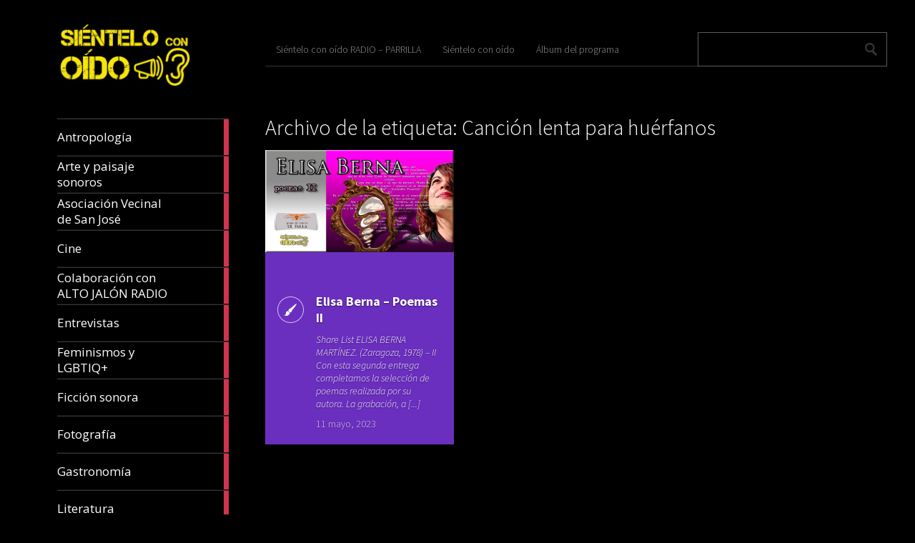

--- FILE ---
content_type: text/html; charset=UTF-8
request_url: https://sienteloconoido.es/tag/cancion-lenta-para-huerfanos/
body_size: 56878
content:
<!DOCTYPE html>
<html lang="es">
	<head>
		<meta charset="UTF-8" />
		<title>Canción lenta para huérfanos | Sientelo con oido</title>
		<meta name="viewport" content="width=device-width, initial-scale=1.0">
		<link rel="profile" href="http://gmpg.org/xfn/11">
		<link rel="pingback" href="https://sienteloconoido.es/xmlrpc.php">

		<title>Canción lenta para huérfanos &#8211; Sientelo con oido</title>
<meta name='robots' content='max-image-preview:large' />
<link rel='dns-prefetch' href='//fonts.googleapis.com' />
<link rel="alternate" type="application/rss+xml" title="Sientelo con oido &raquo; Feed" href="https://sienteloconoido.es/feed/" />
<link rel="alternate" type="application/rss+xml" title="Sientelo con oido &raquo; Feed de los comentarios" href="https://sienteloconoido.es/comments/feed/" />
<link rel="alternate" type="application/rss+xml" title="Sientelo con oido &raquo; Etiqueta Canción lenta para huérfanos del feed" href="https://sienteloconoido.es/tag/cancion-lenta-para-huerfanos/feed/" />
<style id='wp-img-auto-sizes-contain-inline-css' type='text/css'>
img:is([sizes=auto i],[sizes^="auto," i]){contain-intrinsic-size:3000px 1500px}
/*# sourceURL=wp-img-auto-sizes-contain-inline-css */
</style>
<style id='wp-emoji-styles-inline-css' type='text/css'>

	img.wp-smiley, img.emoji {
		display: inline !important;
		border: none !important;
		box-shadow: none !important;
		height: 1em !important;
		width: 1em !important;
		margin: 0 0.07em !important;
		vertical-align: -0.1em !important;
		background: none !important;
		padding: 0 !important;
	}
/*# sourceURL=wp-emoji-styles-inline-css */
</style>
<style id='wp-block-library-inline-css' type='text/css'>
:root{--wp-block-synced-color:#7a00df;--wp-block-synced-color--rgb:122,0,223;--wp-bound-block-color:var(--wp-block-synced-color);--wp-editor-canvas-background:#ddd;--wp-admin-theme-color:#007cba;--wp-admin-theme-color--rgb:0,124,186;--wp-admin-theme-color-darker-10:#006ba1;--wp-admin-theme-color-darker-10--rgb:0,107,160.5;--wp-admin-theme-color-darker-20:#005a87;--wp-admin-theme-color-darker-20--rgb:0,90,135;--wp-admin-border-width-focus:2px}@media (min-resolution:192dpi){:root{--wp-admin-border-width-focus:1.5px}}.wp-element-button{cursor:pointer}:root .has-very-light-gray-background-color{background-color:#eee}:root .has-very-dark-gray-background-color{background-color:#313131}:root .has-very-light-gray-color{color:#eee}:root .has-very-dark-gray-color{color:#313131}:root .has-vivid-green-cyan-to-vivid-cyan-blue-gradient-background{background:linear-gradient(135deg,#00d084,#0693e3)}:root .has-purple-crush-gradient-background{background:linear-gradient(135deg,#34e2e4,#4721fb 50%,#ab1dfe)}:root .has-hazy-dawn-gradient-background{background:linear-gradient(135deg,#faaca8,#dad0ec)}:root .has-subdued-olive-gradient-background{background:linear-gradient(135deg,#fafae1,#67a671)}:root .has-atomic-cream-gradient-background{background:linear-gradient(135deg,#fdd79a,#004a59)}:root .has-nightshade-gradient-background{background:linear-gradient(135deg,#330968,#31cdcf)}:root .has-midnight-gradient-background{background:linear-gradient(135deg,#020381,#2874fc)}:root{--wp--preset--font-size--normal:16px;--wp--preset--font-size--huge:42px}.has-regular-font-size{font-size:1em}.has-larger-font-size{font-size:2.625em}.has-normal-font-size{font-size:var(--wp--preset--font-size--normal)}.has-huge-font-size{font-size:var(--wp--preset--font-size--huge)}.has-text-align-center{text-align:center}.has-text-align-left{text-align:left}.has-text-align-right{text-align:right}.has-fit-text{white-space:nowrap!important}#end-resizable-editor-section{display:none}.aligncenter{clear:both}.items-justified-left{justify-content:flex-start}.items-justified-center{justify-content:center}.items-justified-right{justify-content:flex-end}.items-justified-space-between{justify-content:space-between}.screen-reader-text{border:0;clip-path:inset(50%);height:1px;margin:-1px;overflow:hidden;padding:0;position:absolute;width:1px;word-wrap:normal!important}.screen-reader-text:focus{background-color:#ddd;clip-path:none;color:#444;display:block;font-size:1em;height:auto;left:5px;line-height:normal;padding:15px 23px 14px;text-decoration:none;top:5px;width:auto;z-index:100000}html :where(.has-border-color){border-style:solid}html :where([style*=border-top-color]){border-top-style:solid}html :where([style*=border-right-color]){border-right-style:solid}html :where([style*=border-bottom-color]){border-bottom-style:solid}html :where([style*=border-left-color]){border-left-style:solid}html :where([style*=border-width]){border-style:solid}html :where([style*=border-top-width]){border-top-style:solid}html :where([style*=border-right-width]){border-right-style:solid}html :where([style*=border-bottom-width]){border-bottom-style:solid}html :where([style*=border-left-width]){border-left-style:solid}html :where(img[class*=wp-image-]){height:auto;max-width:100%}:where(figure){margin:0 0 1em}html :where(.is-position-sticky){--wp-admin--admin-bar--position-offset:var(--wp-admin--admin-bar--height,0px)}@media screen and (max-width:600px){html :where(.is-position-sticky){--wp-admin--admin-bar--position-offset:0px}}

/*# sourceURL=wp-block-library-inline-css */
</style><style id='wp-block-paragraph-inline-css' type='text/css'>
.is-small-text{font-size:.875em}.is-regular-text{font-size:1em}.is-large-text{font-size:2.25em}.is-larger-text{font-size:3em}.has-drop-cap:not(:focus):first-letter{float:left;font-size:8.4em;font-style:normal;font-weight:100;line-height:.68;margin:.05em .1em 0 0;text-transform:uppercase}body.rtl .has-drop-cap:not(:focus):first-letter{float:none;margin-left:.1em}p.has-drop-cap.has-background{overflow:hidden}:root :where(p.has-background){padding:1.25em 2.375em}:where(p.has-text-color:not(.has-link-color)) a{color:inherit}p.has-text-align-left[style*="writing-mode:vertical-lr"],p.has-text-align-right[style*="writing-mode:vertical-rl"]{rotate:180deg}
/*# sourceURL=https://sienteloconoido.es/wp-includes/blocks/paragraph/style.min.css */
</style>
<style id='global-styles-inline-css' type='text/css'>
:root{--wp--preset--aspect-ratio--square: 1;--wp--preset--aspect-ratio--4-3: 4/3;--wp--preset--aspect-ratio--3-4: 3/4;--wp--preset--aspect-ratio--3-2: 3/2;--wp--preset--aspect-ratio--2-3: 2/3;--wp--preset--aspect-ratio--16-9: 16/9;--wp--preset--aspect-ratio--9-16: 9/16;--wp--preset--color--black: #000000;--wp--preset--color--cyan-bluish-gray: #abb8c3;--wp--preset--color--white: #ffffff;--wp--preset--color--pale-pink: #f78da7;--wp--preset--color--vivid-red: #cf2e2e;--wp--preset--color--luminous-vivid-orange: #ff6900;--wp--preset--color--luminous-vivid-amber: #fcb900;--wp--preset--color--light-green-cyan: #7bdcb5;--wp--preset--color--vivid-green-cyan: #00d084;--wp--preset--color--pale-cyan-blue: #8ed1fc;--wp--preset--color--vivid-cyan-blue: #0693e3;--wp--preset--color--vivid-purple: #9b51e0;--wp--preset--gradient--vivid-cyan-blue-to-vivid-purple: linear-gradient(135deg,rgb(6,147,227) 0%,rgb(155,81,224) 100%);--wp--preset--gradient--light-green-cyan-to-vivid-green-cyan: linear-gradient(135deg,rgb(122,220,180) 0%,rgb(0,208,130) 100%);--wp--preset--gradient--luminous-vivid-amber-to-luminous-vivid-orange: linear-gradient(135deg,rgb(252,185,0) 0%,rgb(255,105,0) 100%);--wp--preset--gradient--luminous-vivid-orange-to-vivid-red: linear-gradient(135deg,rgb(255,105,0) 0%,rgb(207,46,46) 100%);--wp--preset--gradient--very-light-gray-to-cyan-bluish-gray: linear-gradient(135deg,rgb(238,238,238) 0%,rgb(169,184,195) 100%);--wp--preset--gradient--cool-to-warm-spectrum: linear-gradient(135deg,rgb(74,234,220) 0%,rgb(151,120,209) 20%,rgb(207,42,186) 40%,rgb(238,44,130) 60%,rgb(251,105,98) 80%,rgb(254,248,76) 100%);--wp--preset--gradient--blush-light-purple: linear-gradient(135deg,rgb(255,206,236) 0%,rgb(152,150,240) 100%);--wp--preset--gradient--blush-bordeaux: linear-gradient(135deg,rgb(254,205,165) 0%,rgb(254,45,45) 50%,rgb(107,0,62) 100%);--wp--preset--gradient--luminous-dusk: linear-gradient(135deg,rgb(255,203,112) 0%,rgb(199,81,192) 50%,rgb(65,88,208) 100%);--wp--preset--gradient--pale-ocean: linear-gradient(135deg,rgb(255,245,203) 0%,rgb(182,227,212) 50%,rgb(51,167,181) 100%);--wp--preset--gradient--electric-grass: linear-gradient(135deg,rgb(202,248,128) 0%,rgb(113,206,126) 100%);--wp--preset--gradient--midnight: linear-gradient(135deg,rgb(2,3,129) 0%,rgb(40,116,252) 100%);--wp--preset--font-size--small: 13px;--wp--preset--font-size--medium: 20px;--wp--preset--font-size--large: 36px;--wp--preset--font-size--x-large: 42px;--wp--preset--spacing--20: 0.44rem;--wp--preset--spacing--30: 0.67rem;--wp--preset--spacing--40: 1rem;--wp--preset--spacing--50: 1.5rem;--wp--preset--spacing--60: 2.25rem;--wp--preset--spacing--70: 3.38rem;--wp--preset--spacing--80: 5.06rem;--wp--preset--shadow--natural: 6px 6px 9px rgba(0, 0, 0, 0.2);--wp--preset--shadow--deep: 12px 12px 50px rgba(0, 0, 0, 0.4);--wp--preset--shadow--sharp: 6px 6px 0px rgba(0, 0, 0, 0.2);--wp--preset--shadow--outlined: 6px 6px 0px -3px rgb(255, 255, 255), 6px 6px rgb(0, 0, 0);--wp--preset--shadow--crisp: 6px 6px 0px rgb(0, 0, 0);}:where(.is-layout-flex){gap: 0.5em;}:where(.is-layout-grid){gap: 0.5em;}body .is-layout-flex{display: flex;}.is-layout-flex{flex-wrap: wrap;align-items: center;}.is-layout-flex > :is(*, div){margin: 0;}body .is-layout-grid{display: grid;}.is-layout-grid > :is(*, div){margin: 0;}:where(.wp-block-columns.is-layout-flex){gap: 2em;}:where(.wp-block-columns.is-layout-grid){gap: 2em;}:where(.wp-block-post-template.is-layout-flex){gap: 1.25em;}:where(.wp-block-post-template.is-layout-grid){gap: 1.25em;}.has-black-color{color: var(--wp--preset--color--black) !important;}.has-cyan-bluish-gray-color{color: var(--wp--preset--color--cyan-bluish-gray) !important;}.has-white-color{color: var(--wp--preset--color--white) !important;}.has-pale-pink-color{color: var(--wp--preset--color--pale-pink) !important;}.has-vivid-red-color{color: var(--wp--preset--color--vivid-red) !important;}.has-luminous-vivid-orange-color{color: var(--wp--preset--color--luminous-vivid-orange) !important;}.has-luminous-vivid-amber-color{color: var(--wp--preset--color--luminous-vivid-amber) !important;}.has-light-green-cyan-color{color: var(--wp--preset--color--light-green-cyan) !important;}.has-vivid-green-cyan-color{color: var(--wp--preset--color--vivid-green-cyan) !important;}.has-pale-cyan-blue-color{color: var(--wp--preset--color--pale-cyan-blue) !important;}.has-vivid-cyan-blue-color{color: var(--wp--preset--color--vivid-cyan-blue) !important;}.has-vivid-purple-color{color: var(--wp--preset--color--vivid-purple) !important;}.has-black-background-color{background-color: var(--wp--preset--color--black) !important;}.has-cyan-bluish-gray-background-color{background-color: var(--wp--preset--color--cyan-bluish-gray) !important;}.has-white-background-color{background-color: var(--wp--preset--color--white) !important;}.has-pale-pink-background-color{background-color: var(--wp--preset--color--pale-pink) !important;}.has-vivid-red-background-color{background-color: var(--wp--preset--color--vivid-red) !important;}.has-luminous-vivid-orange-background-color{background-color: var(--wp--preset--color--luminous-vivid-orange) !important;}.has-luminous-vivid-amber-background-color{background-color: var(--wp--preset--color--luminous-vivid-amber) !important;}.has-light-green-cyan-background-color{background-color: var(--wp--preset--color--light-green-cyan) !important;}.has-vivid-green-cyan-background-color{background-color: var(--wp--preset--color--vivid-green-cyan) !important;}.has-pale-cyan-blue-background-color{background-color: var(--wp--preset--color--pale-cyan-blue) !important;}.has-vivid-cyan-blue-background-color{background-color: var(--wp--preset--color--vivid-cyan-blue) !important;}.has-vivid-purple-background-color{background-color: var(--wp--preset--color--vivid-purple) !important;}.has-black-border-color{border-color: var(--wp--preset--color--black) !important;}.has-cyan-bluish-gray-border-color{border-color: var(--wp--preset--color--cyan-bluish-gray) !important;}.has-white-border-color{border-color: var(--wp--preset--color--white) !important;}.has-pale-pink-border-color{border-color: var(--wp--preset--color--pale-pink) !important;}.has-vivid-red-border-color{border-color: var(--wp--preset--color--vivid-red) !important;}.has-luminous-vivid-orange-border-color{border-color: var(--wp--preset--color--luminous-vivid-orange) !important;}.has-luminous-vivid-amber-border-color{border-color: var(--wp--preset--color--luminous-vivid-amber) !important;}.has-light-green-cyan-border-color{border-color: var(--wp--preset--color--light-green-cyan) !important;}.has-vivid-green-cyan-border-color{border-color: var(--wp--preset--color--vivid-green-cyan) !important;}.has-pale-cyan-blue-border-color{border-color: var(--wp--preset--color--pale-cyan-blue) !important;}.has-vivid-cyan-blue-border-color{border-color: var(--wp--preset--color--vivid-cyan-blue) !important;}.has-vivid-purple-border-color{border-color: var(--wp--preset--color--vivid-purple) !important;}.has-vivid-cyan-blue-to-vivid-purple-gradient-background{background: var(--wp--preset--gradient--vivid-cyan-blue-to-vivid-purple) !important;}.has-light-green-cyan-to-vivid-green-cyan-gradient-background{background: var(--wp--preset--gradient--light-green-cyan-to-vivid-green-cyan) !important;}.has-luminous-vivid-amber-to-luminous-vivid-orange-gradient-background{background: var(--wp--preset--gradient--luminous-vivid-amber-to-luminous-vivid-orange) !important;}.has-luminous-vivid-orange-to-vivid-red-gradient-background{background: var(--wp--preset--gradient--luminous-vivid-orange-to-vivid-red) !important;}.has-very-light-gray-to-cyan-bluish-gray-gradient-background{background: var(--wp--preset--gradient--very-light-gray-to-cyan-bluish-gray) !important;}.has-cool-to-warm-spectrum-gradient-background{background: var(--wp--preset--gradient--cool-to-warm-spectrum) !important;}.has-blush-light-purple-gradient-background{background: var(--wp--preset--gradient--blush-light-purple) !important;}.has-blush-bordeaux-gradient-background{background: var(--wp--preset--gradient--blush-bordeaux) !important;}.has-luminous-dusk-gradient-background{background: var(--wp--preset--gradient--luminous-dusk) !important;}.has-pale-ocean-gradient-background{background: var(--wp--preset--gradient--pale-ocean) !important;}.has-electric-grass-gradient-background{background: var(--wp--preset--gradient--electric-grass) !important;}.has-midnight-gradient-background{background: var(--wp--preset--gradient--midnight) !important;}.has-small-font-size{font-size: var(--wp--preset--font-size--small) !important;}.has-medium-font-size{font-size: var(--wp--preset--font-size--medium) !important;}.has-large-font-size{font-size: var(--wp--preset--font-size--large) !important;}.has-x-large-font-size{font-size: var(--wp--preset--font-size--x-large) !important;}
/*# sourceURL=global-styles-inline-css */
</style>

<style id='classic-theme-styles-inline-css' type='text/css'>
/*! This file is auto-generated */
.wp-block-button__link{color:#fff;background-color:#32373c;border-radius:9999px;box-shadow:none;text-decoration:none;padding:calc(.667em + 2px) calc(1.333em + 2px);font-size:1.125em}.wp-block-file__button{background:#32373c;color:#fff;text-decoration:none}
/*# sourceURL=/wp-includes/css/classic-themes.min.css */
</style>
<link rel='stylesheet' id='metro_creativex-style-css' href='https://sienteloconoido.es/wp-content/themes/metro-creativex/style.css?ver=6.9' type='text/css' media='all' />
<link rel='stylesheet' id='metro_creativex_opensans-font-css' href='//fonts.googleapis.com/css?family=Open+Sans%3A300italic%2C400italic%2C600italic%2C700italic%2C800italic%2C400%2C300%2C600%2C700%2C800&#038;ver=6.9' type='text/css' media='all' />
<link rel='stylesheet' id='metro_creativex_sourcesans-font-css' href='//fonts.googleapis.com/css?family=Source+Sans+Pro%3A200%2C300%2C400%2C600%2C700%2C900%2C200italic%2C300italic%2C400italic%2C600italic%2C700italic%2C900italic&#038;ver=6.9' type='text/css' media='all' />
<script type="text/javascript" src="https://sienteloconoido.es/wp-includes/js/jquery/jquery.min.js?ver=3.7.1" id="jquery-core-js"></script>
<script type="text/javascript" src="https://sienteloconoido.es/wp-includes/js/jquery/jquery-migrate.min.js?ver=3.4.1" id="jquery-migrate-js"></script>
<link rel="https://api.w.org/" href="https://sienteloconoido.es/wp-json/" /><link rel="alternate" title="JSON" type="application/json" href="https://sienteloconoido.es/wp-json/wp/v2/tags/3109" /><link rel="EditURI" type="application/rsd+xml" title="RSD" href="https://sienteloconoido.es/xmlrpc.php?rsd" />
<meta name="generator" content="WordPress 6.9" />
<link rel="icon" href="https://sienteloconoido.es/wp-content/uploads/2016/12/LOGO_b_N-150x150.png" sizes="32x32" />
<link rel="icon" href="https://sienteloconoido.es/wp-content/uploads/2016/12/LOGO_b_N.png" sizes="192x192" />
<link rel="apple-touch-icon" href="https://sienteloconoido.es/wp-content/uploads/2016/12/LOGO_b_N.png" />
<meta name="msapplication-TileImage" content="https://sienteloconoido.es/wp-content/uploads/2016/12/LOGO_b_N.png" />
	<link rel='stylesheet' id='sgmb_socialFont_style-css' href='https://sienteloconoido.es/wp-content/plugins/social-media-builder/css/jssocial/font-awesome.min.css?ver=6.9' type='text/css' media='all' />
<link rel='stylesheet' id='sgmb_social2_style-css' href='https://sienteloconoido.es/wp-content/plugins/social-media-builder/css/jssocial/jssocials.css?ver=6.9' type='text/css' media='all' />
<link rel='stylesheet' id='jssocials_theme_classic-css' href='https://sienteloconoido.es/wp-content/plugins/social-media-builder/css/jssocial/jssocials-theme-classic.css?ver=6.9' type='text/css' media='all' />
<link rel='stylesheet' id='sgmb_widget_style-css' href='https://sienteloconoido.es/wp-content/plugins/social-media-builder/css/widget/widget-style.css?ver=6.9' type='text/css' media='all' />
<link rel='stylesheet' id='sgmb_buttons_animate-css' href='https://sienteloconoido.es/wp-content/plugins/social-media-builder/css/animate.css?ver=6.9' type='text/css' media='all' />
<link rel='stylesheet' id='sgmb_drop_down_style-css' href='https://sienteloconoido.es/wp-content/plugins/social-media-builder/css/widget/simple.dropdown.css?ver=6.9' type='text/css' media='all' />
</head>
	<body class="archive tag tag-cancion-lenta-para-huerfanos tag-3109 wp-theme-metro-creativex">
		
	<header class="header">
						<div id="logo">
				
				
				<div class="site-logo"><a href="https://sienteloconoido.es/" title="Sientelo con oido" rel="home"><img src="http://sienteloconoido.es/wp-content/uploads/2017/08/LOGO_AMARILLO.png" alt="Sientelo con oido"></a></div><div class="header-logo-wrap metro_creativex_only_customizer"><h1 class='site-title'><a href='https://sienteloconoido.es/' title='Sientelo con oido' rel='home'>Sientelo con oido</a></h1><h2 class='site-description'>SCO</h2></div>			</div><!-- /logo -->
			<div class="openmenuresp">Menu</div>
						<div class="navrespgradient"></div>
				
	<nav>
		
				<a href="https://sienteloconoido.es/category/antropologia/" class="color-code" title="Antropología">
					<span>Antropología</span>
					<div class="read bg-code">
						<p>6</p><span>articles</span>
					</div>
				</a>
				<a href="https://sienteloconoido.es/category/arte-sonoro/" class="color-code" title="Arte y paisaje sonoros">
					<span>Arte y paisaje sonoros</span>
					<div class="read bg-code">
						<p>32</p><span>articles</span>
					</div>
				</a>
				<a href="https://sienteloconoido.es/category/asociacion-vecinal-de-san-jose/" class="color-code" title="Asociación Vecinal de San José">
					<span>Asociación Vecinal de San José</span>
					<div class="read bg-code">
						<p>15</p><span>articles</span>
					</div>
				</a>
				<a href="https://sienteloconoido.es/category/cine/" class="color-code" title="Cine">
					<span>Cine</span>
					<div class="read bg-code">
						<p>84</p><span>articles</span>
					</div>
				</a>
				<a href="https://sienteloconoido.es/category/colaboracion-con-alto-jalon-radio/" class="color-code" title="Colaboración con ALTO JALÓN RADIO">
					<span>Colaboración con ALTO JALÓN RADIO</span>
					<div class="read bg-code">
						<p>1</p><span>article</span>
					</div>
				</a>
				<a href="https://sienteloconoido.es/category/entrevistas/" class="color-code" title="Entrevistas">
					<span>Entrevistas</span>
					<div class="read bg-code">
						<p>56</p><span>articles</span>
					</div>
				</a>
				<a href="https://sienteloconoido.es/category/feminismos-y-lgbtiq/" class="color-code" title="Feminismos y LGBTIQ+">
					<span>Feminismos y LGBTIQ+</span>
					<div class="read bg-code">
						<p>26</p><span>articles</span>
					</div>
				</a>
				<a href="https://sienteloconoido.es/category/ficcion-sonora/" class="color-code" title="Ficción sonora">
					<span>Ficción sonora</span>
					<div class="read bg-code">
						<p>200</p><span>articles</span>
					</div>
				</a>
				<a href="https://sienteloconoido.es/category/fotografia/" class="color-code" title="Fotografía">
					<span>Fotografía</span>
					<div class="read bg-code">
						<p>5</p><span>articles</span>
					</div>
				</a>
				<a href="https://sienteloconoido.es/category/gastronomia/" class="color-code" title="Gastronomía">
					<span>Gastronomía</span>
					<div class="read bg-code">
						<p>9</p><span>articles</span>
					</div>
				</a>
				<a href="https://sienteloconoido.es/category/literatura/" class="color-code" title="Literatura">
					<span>Literatura</span>
					<div class="read bg-code">
						<p>214</p><span>articles</span>
					</div>
				</a>
				<a href="https://sienteloconoido.es/category/memoria-historica/" class="color-code" title="Memoria Histórica">
					<span>Memoria Histórica</span>
					<div class="read bg-code">
						<p>38</p><span>articles</span>
					</div>
				</a>
				<a href="https://sienteloconoido.es/category/cancion-francesa/" class="color-code" title="Música">
					<span>Música</span>
					<div class="read bg-code">
						<p>274</p><span>articles</span>
					</div>
				</a>
				<a href="https://sienteloconoido.es/category/pildoras-sco/" class="color-code" title="Píldoras-SCO">
					<span>Píldoras-SCO</span>
					<div class="read bg-code">
						<p>5</p><span>articles</span>
					</div>
				</a>
				<a href="https://sienteloconoido.es/category/pintura/" class="color-code" title="Pintura">
					<span>Pintura</span>
					<div class="read bg-code">
						<p>4</p><span>articles</span>
					</div>
				</a>
				<a href="https://sienteloconoido.es/category/poesia/" class="color-code" title="Poesía">
					<span>Poesía</span>
					<div class="read bg-code">
						<p>276</p><span>articles</span>
					</div>
				</a>
				<a href="https://sienteloconoido.es/category/radio/" class="color-code" title="Programas">
					<span>Programas</span>
					<div class="read bg-code">
						<p>255</p><span>articles</span>
					</div>
				</a>
				<a href="https://sienteloconoido.es/category/psicologia/" class="color-code" title="Psicología">
					<span>Psicología</span>
					<div class="read bg-code">
						<p>49</p><span>articles</span>
					</div>
				</a>
				<a href="https://sienteloconoido.es/category/radio-reportajes/" class="color-code" title="Radio reportajes">
					<span>Radio reportajes</span>
					<div class="read bg-code">
						<p>224</p><span>articles</span>
					</div>
				</a>
				<a href="https://sienteloconoido.es/category/redes-sociales/" class="color-code" title="Redes sociales">
					<span>Redes sociales</span>
					<div class="read bg-code">
						<p>3</p><span>articles</span>
					</div>
				</a>
				<a href="https://sienteloconoido.es/category/teatro/" class="color-code" title="Teatro">
					<span>Teatro</span>
					<div class="read bg-code">
						<p>9</p><span>articles</span>
					</div>
				</a>
				<a href="https://sienteloconoido.es/category/uncategorized/" class="color-code" title="Uncategorized">
					<span>Uncategorized</span>
					<div class="read bg-code">
						<p>1</p><span>article</span>
					</div>
				</a>
				<a href="https://sienteloconoido.es/category/zaragoza-te-habla/" class="color-code" title="Zaragoza te habla">
					<span>Zaragoza te habla</span>
					<div class="read bg-code">
						<p>122</p><span>articles</span>
					</div>
				</a>	</nav>
	
	<div class="left-sidebar sidebar-desktop">
		<aside id="block-7" class="widget widget_block widget_text">
<p> </p>
</aside><br style="clear:both"><aside id="tag_cloud-2" class="widget widget_tag_cloud"><h3 class="widget-title">Nube de etiquetas</h3><div class="tagcloud"><a href="https://sienteloconoido.es/tag/antonio-gimenez/" class="tag-cloud-link tag-link-945 tag-link-position-1" style="font-size: 20.157894736842pt;" aria-label="Antonio Giménez (137 elementos)">Antonio Giménez</a>
<a href="https://sienteloconoido.es/tag/antonio-gimenez-mateo/" class="tag-cloud-link tag-link-36 tag-link-position-2" style="font-size: 11.070175438596pt;" aria-label="Antonio Giménez Mateo (24 elementos)">Antonio Giménez Mateo</a>
<a href="https://sienteloconoido.es/tag/antonio-tausiet/" class="tag-cloud-link tag-link-1069 tag-link-position-3" style="font-size: 9.3508771929825pt;" aria-label="Antonio Tausiet (17 elementos)">Antonio Tausiet</a>
<a href="https://sienteloconoido.es/tag/bonita-radio/" class="tag-cloud-link tag-link-61 tag-link-position-4" style="font-size: 9.5964912280702pt;" aria-label="Bonita Radio (18 elementos)">Bonita Radio</a>
<a href="https://sienteloconoido.es/tag/carlos-azcona/" class="tag-cloud-link tag-link-1257 tag-link-position-5" style="font-size: 20.526315789474pt;" aria-label="Carlos Azcona (147 elementos)">Carlos Azcona</a>
<a href="https://sienteloconoido.es/tag/carlos-sanguesa/" class="tag-cloud-link tag-link-73 tag-link-position-6" style="font-size: 9.8421052631579pt;" aria-label="CARLOS SANGÜESA (19 elementos)">CARLOS SANGÜESA</a>
<a href="https://sienteloconoido.es/tag/charles-bukowski/" class="tag-cloud-link tag-link-854 tag-link-position-7" style="font-size: 15.122807017544pt;" aria-label="Charles Bukowski (53 elementos)">Charles Bukowski</a>
<a href="https://sienteloconoido.es/tag/chus-sanjuan/" class="tag-cloud-link tag-link-89 tag-link-position-8" style="font-size: 15.736842105263pt;" aria-label="Chus Sanjuan (59 elementos)">Chus Sanjuan</a>
<a href="https://sienteloconoido.es/tag/cronicas-de-ultramar/" class="tag-cloud-link tag-link-1274 tag-link-position-9" style="font-size: 15.368421052632pt;" aria-label="Crónicas de Ultramar (55 elementos)">Crónicas de Ultramar</a>
<a href="https://sienteloconoido.es/tag/cuentos-para-monstruos/" class="tag-cloud-link tag-link-1456 tag-link-position-10" style="font-size: 11.438596491228pt;" aria-label="Cuentos para monstruos (26 elementos)">Cuentos para monstruos</a>
<a href="https://sienteloconoido.es/tag/el-capitan-salio-a-comer-y-los-marineros-tomaron-el-barco/" class="tag-cloud-link tag-link-964 tag-link-position-11" style="font-size: 13.894736842105pt;" aria-label="El Capitan salió a comer y los marineros tomaron el barco (42 elementos)">El Capitan salió a comer y los marineros tomaron el barco</a>
<a href="https://sienteloconoido.es/tag/elena-parra/" class="tag-cloud-link tag-link-1119 tag-link-position-12" style="font-size: 17.087719298246pt;" aria-label="Elena Parra (77 elementos)">Elena Parra</a>
<a href="https://sienteloconoido.es/tag/el-vientre-de-los-espejos/" class="tag-cloud-link tag-link-123 tag-link-position-13" style="font-size: 18.438596491228pt;" aria-label="El vientre de los espejos (100 elementos)">El vientre de los espejos</a>
<a href="https://sienteloconoido.es/tag/fernando-alcaine/" class="tag-cloud-link tag-link-140 tag-link-position-14" style="font-size: 21.263157894737pt;" aria-label="Fernando Alcaine (167 elementos)">Fernando Alcaine</a>
<a href="https://sienteloconoido.es/tag/gaza/" class="tag-cloud-link tag-link-147 tag-link-position-15" style="font-size: 18.561403508772pt;" aria-label="GAZA (101 elementos)">GAZA</a>
<a href="https://sienteloconoido.es/tag/herminia-ballestin/" class="tag-cloud-link tag-link-1097 tag-link-position-16" style="font-size: 9.3508771929825pt;" aria-label="Herminia Ballestín (17 elementos)">Herminia Ballestín</a>
<a href="https://sienteloconoido.es/tag/historias-de-cronopios-y-de-famas/" class="tag-cloud-link tag-link-444 tag-link-position-17" style="font-size: 11.438596491228pt;" aria-label="Historias de Cronopios y de Famas (26 elementos)">Historias de Cronopios y de Famas</a>
<a href="https://sienteloconoido.es/tag/jaroslav-hasek/" class="tag-cloud-link tag-link-164 tag-link-position-18" style="font-size: 8pt;" aria-label="Jaroslav Hasek (13 elementos)">Jaroslav Hasek</a>
<a href="https://sienteloconoido.es/tag/jose-antonio-de-marco/" class="tag-cloud-link tag-link-583 tag-link-position-19" style="font-size: 15.491228070175pt;" aria-label="José Antonio de Marco (56 elementos)">José Antonio de Marco</a>
<a href="https://sienteloconoido.es/tag/jose-luis-arribas/" class="tag-cloud-link tag-link-1783 tag-link-position-20" style="font-size: 15.859649122807pt;" aria-label="José Luis Arribas (60 elementos)">José Luis Arribas</a>
<a href="https://sienteloconoido.es/tag/jose-maria-ballestin/" class="tag-cloud-link tag-link-180 tag-link-position-21" style="font-size: 16.719298245614pt;" aria-label="José María Ballestín (71 elementos)">José María Ballestín</a>
<a href="https://sienteloconoido.es/tag/jose-maria-ballestin-miguel/" class="tag-cloud-link tag-link-181 tag-link-position-22" style="font-size: 15.368421052632pt;" aria-label="José María Ballestín Miguel (55 elementos)">José María Ballestín Miguel</a>
<a href="https://sienteloconoido.es/tag/jose-maria-burillo/" class="tag-cloud-link tag-link-182 tag-link-position-23" style="font-size: 15pt;" aria-label="José María Burillo (51 elementos)">José María Burillo</a>
<a href="https://sienteloconoido.es/tag/julio-cortazar/" class="tag-cloud-link tag-link-443 tag-link-position-24" style="font-size: 16.105263157895pt;" aria-label="Julio Cortázar (63 elementos)">Julio Cortázar</a>
<a href="https://sienteloconoido.es/tag/las-aventuras-del-buen-soldado-svejk/" class="tag-cloud-link tag-link-212 tag-link-position-25" style="font-size: 8.3684210526316pt;" aria-label="Las aventuras del buen soldado Svejk (14 elementos)">Las aventuras del buen soldado Svejk</a>
<a href="https://sienteloconoido.es/tag/lola-orti/" class="tag-cloud-link tag-link-221 tag-link-position-26" style="font-size: 15.614035087719pt;" aria-label="Lola Orti (58 elementos)">Lola Orti</a>
<a href="https://sienteloconoido.es/tag/manuel-alcaine/" class="tag-cloud-link tag-link-234 tag-link-position-27" style="font-size: 20.771929824561pt;" aria-label="Manuel Alcaine (154 elementos)">Manuel Alcaine</a>
<a href="https://sienteloconoido.es/tag/manuel-vilas/" class="tag-cloud-link tag-link-2164 tag-link-position-28" style="font-size: 9.5964912280702pt;" aria-label="Manuel Vilas (18 elementos)">Manuel Vilas</a>
<a href="https://sienteloconoido.es/tag/maria-jose-sampietro/" class="tag-cloud-link tag-link-243 tag-link-position-29" style="font-size: 15.859649122807pt;" aria-label="María José Sampietro (61 elementos)">María José Sampietro</a>
<a href="https://sienteloconoido.es/tag/maria-pescador/" class="tag-cloud-link tag-link-710 tag-link-position-30" style="font-size: 11.438596491228pt;" aria-label="María Pescador (26 elementos)">María Pescador</a>
<a href="https://sienteloconoido.es/tag/memoria-visual-de-zaragoza/" class="tag-cloud-link tag-link-1067 tag-link-position-31" style="font-size: 8.6140350877193pt;" aria-label="Memoria Visual de Zaragoza (15 elementos)">Memoria Visual de Zaragoza</a>
<a href="https://sienteloconoido.es/tag/miguel-hernandez/" class="tag-cloud-link tag-link-256 tag-link-position-32" style="font-size: 8pt;" aria-label="Miguel Hernández (13 elementos)">Miguel Hernández</a>
<a href="https://sienteloconoido.es/tag/mingo-espana/" class="tag-cloud-link tag-link-576 tag-link-position-33" style="font-size: 12.052631578947pt;" aria-label="Mingo España (29 elementos)">Mingo España</a>
<a href="https://sienteloconoido.es/tag/nada-mas-que-musica/" class="tag-cloud-link tag-link-261 tag-link-position-34" style="font-size: 11.684210526316pt;" aria-label="Nada más que música (27 elementos)">Nada más que música</a>
<a href="https://sienteloconoido.es/tag/nestor-barreto/" class="tag-cloud-link tag-link-1029 tag-link-position-35" style="font-size: 22pt;" aria-label="Nestor Barreto (192 elementos)">Nestor Barreto</a>
<a href="https://sienteloconoido.es/tag/nueva-consciencia/" class="tag-cloud-link tag-link-582 tag-link-position-36" style="font-size: 16.228070175439pt;" aria-label="Nueva Consciencia (65 elementos)">Nueva Consciencia</a>
<a href="https://sienteloconoido.es/tag/orion-gonzalez/" class="tag-cloud-link tag-link-887 tag-link-position-37" style="font-size: 8.3684210526316pt;" aria-label="Orión González (14 elementos)">Orión González</a>
<a href="https://sienteloconoido.es/tag/paraiso-cronico/" class="tag-cloud-link tag-link-511 tag-link-position-38" style="font-size: 12.052631578947pt;" aria-label="Paraíso Crónico (29 elementos)">Paraíso Crónico</a>
<a href="https://sienteloconoido.es/tag/paz-blazquez/" class="tag-cloud-link tag-link-2602 tag-link-position-39" style="font-size: 11.684210526316pt;" aria-label="Paz Blázquez (27 elementos)">Paz Blázquez</a>
<a href="https://sienteloconoido.es/tag/poetas-malditos/" class="tag-cloud-link tag-link-300 tag-link-position-40" style="font-size: 8.6140350877193pt;" aria-label="Poetas malditos (15 elementos)">Poetas malditos</a>
<a href="https://sienteloconoido.es/tag/santiago-pedraza/" class="tag-cloud-link tag-link-1475 tag-link-position-41" style="font-size: 11.438596491228pt;" aria-label="Santiago Pedraza (26 elementos)">Santiago Pedraza</a>
<a href="https://sienteloconoido.es/tag/santi-ric/" class="tag-cloud-link tag-link-329 tag-link-position-42" style="font-size: 17.824561403509pt;" aria-label="Santi Ric (89 elementos)">Santi Ric</a>
<a href="https://sienteloconoido.es/tag/the-beatles/" class="tag-cloud-link tag-link-353 tag-link-position-43" style="font-size: 8pt;" aria-label="The Beatles (13 elementos)">The Beatles</a>
<a href="https://sienteloconoido.es/tag/trafulla-teatro/" class="tag-cloud-link tag-link-358 tag-link-position-44" style="font-size: 20.649122807018pt;" aria-label="Trafulla Teatro (152 elementos)">Trafulla Teatro</a>
<a href="https://sienteloconoido.es/tag/zaragoza-te-habla/" class="tag-cloud-link tag-link-383 tag-link-position-45" style="font-size: 13.649122807018pt;" aria-label="Zaragoza te habla (40 elementos)">Zaragoza te habla</a></div>
</aside><br style="clear:both"><aside id="search-2" class="widget widget_search"><h3 class="widget-title">Búsqueda general</h3><form role="search" method="get" action="https://sienteloconoido.es/">
	<input type="text" class="searchtext" value="" name="s" title="Buscar:">
	<input type="submit" class="searchbutton" value=" ">
</form>
</aside><br style="clear:both">
		<aside id="recent-posts-2" class="widget widget_recent_entries">
		<h3 class="widget-title">Entradas recientes</h3>
		<ul>
											<li>
					<a href="https://sienteloconoido.es/outer-toad-agustico-en-san-jose-17-01-2026/">Outer Toad &#8211; &#8216;Agustico&#8217; en San José &#8211; 17-01-2026</a>
									</li>
											<li>
					<a href="https://sienteloconoido.es/tambores-de-guerra-charla-de-marga-deya/">Tambores de Guerra &#8211; Charla de Marga Deyá</a>
									</li>
											<li>
					<a href="https://sienteloconoido.es/meditaciones-de-marco-aurelio/">Meditaciones de Marco Aurelio</a>
									</li>
											<li>
					<a href="https://sienteloconoido.es/noches-culturales-en-alto-jalon-radio-1/">Noches culturales en Alto Jalón Radio &#8211; 1</a>
									</li>
											<li>
					<a href="https://sienteloconoido.es/luis-felipe-alegre-el-nuestro-silbo-vulnerado/">Luis Felipe Alegre. El [nuestro] Silbo Vulnerado</a>
									</li>
					</ul>

		</aside><br style="clear:both">	</div>		
<div id="social"><a href="https://www.facebook.com/sienteloconoido"><img src="https://sienteloconoido.es/wp-content/themes/metro-creativex/images/facebook.png" alt=""></a><a href="https://x.com/sientoconoido"><img src="https://sienteloconoido.es/wp-content/themes/metro-creativex/images/twitter.png" alt=""></a></div>	</header>
		<div id="topside">
			<div class="pages">
				<div class="menu-principal-container"><ul id="menu-principal" class="menu"><li id="menu-item-1890" class="menu-item menu-item-type-post_type menu-item-object-page menu-item-1890"><a href="https://sienteloconoido.es/sientelo-con-oido-radio/">Siéntelo con oído RADIO &#8211; PARRILLA</a></li>
<li id="menu-item-1872" class="menu-item menu-item-type-custom menu-item-object-custom menu-item-has-children menu-item-1872"><a href="http://#">Siéntelo con oído</a>
<ul class="sub-menu">
	<li id="menu-item-1871" class="menu-item menu-item-type-post_type menu-item-object-page menu-item-1871"><a href="https://sienteloconoido.es/sienteloconoido/">Nosotros</a></li>
	<li id="menu-item-1873" class="menu-item menu-item-type-post_type menu-item-object-page menu-item-1873"><a href="https://sienteloconoido.es/politicas/">Políticas y Avisos Legales</a></li>
</ul>
</li>
<li id="menu-item-1897" class="menu-item menu-item-type-post_type menu-item-object-page menu-item-1897"><a href="https://sienteloconoido.es/album-del-programa/">Álbum del programa</a></li>
</ul></div>			</div><!--/pages-->

			<div id="searchform">
				<form role="search" method="get" action="https://sienteloconoido.es/">
	<input type="text" class="searchtext" value="" name="s" title="Buscar:">
	<input type="submit" class="searchbutton" value=" ">
</form>
			</div><!--/searchform-->

			<div class="clearfix"></div>
			<h1>
				Archivo de la etiqueta: Canción lenta para huérfanos							</h1>
			
		</div><!--/topside-->
		<div id="content">
																<article 
			class="bg-stuff">
				<div class="img"><img width="700" height="380" src="https://sienteloconoido.es/wp-content/uploads/2023/05/cartel-ELISA-BERNA2-wp.jpg" class="attachment-post-thumbnail size-post-thumbnail wp-post-image" alt="cartel ELISA BERNA2-wp" decoding="async" fetchpriority="high" srcset="https://sienteloconoido.es/wp-content/uploads/2023/05/cartel-ELISA-BERNA2-wp.jpg 700w, https://sienteloconoido.es/wp-content/uploads/2023/05/cartel-ELISA-BERNA2-wp-300x163.jpg 300w" sizes="(max-width: 700px) 100vw, 700px" /></div>				<div class="post_icon" style="background-image:url(https://sienteloconoido.es/wp-content/themes/metro-creativex/images/pt_standard.png);"></div>
				<div class="post_content">
					<a href="https://sienteloconoido.es/elisa-berna-poemas-ii/">Elisa Berna &#8211; Poemas II</a>
					<div class="short_excerpt">
						Share List ELISA BERNA MARTÍNEZ. (Zaragoza, 1978) – II Con esta segunda entrega completamos la selección de poemas realizada por su autora. La grabación, a [...]					</div><!--/excerpt-->
					<div class="post_date">11 mayo, 2023</div>
				</div><!--/post_content-->
			</article>
											</div><!-- /content -->
		<div class="left-sidebar sidebar-mobile">
			<aside id="block-7" class="widget widget_block widget_text">
<p> </p>
</aside><br style="clear:both"><aside id="tag_cloud-2" class="widget widget_tag_cloud"><h3 class="widget-title">Nube de etiquetas</h3><div class="tagcloud"><a href="https://sienteloconoido.es/tag/antonio-gimenez/" class="tag-cloud-link tag-link-945 tag-link-position-1" style="font-size: 20.157894736842pt;" aria-label="Antonio Giménez (137 elementos)">Antonio Giménez</a>
<a href="https://sienteloconoido.es/tag/antonio-gimenez-mateo/" class="tag-cloud-link tag-link-36 tag-link-position-2" style="font-size: 11.070175438596pt;" aria-label="Antonio Giménez Mateo (24 elementos)">Antonio Giménez Mateo</a>
<a href="https://sienteloconoido.es/tag/antonio-tausiet/" class="tag-cloud-link tag-link-1069 tag-link-position-3" style="font-size: 9.3508771929825pt;" aria-label="Antonio Tausiet (17 elementos)">Antonio Tausiet</a>
<a href="https://sienteloconoido.es/tag/bonita-radio/" class="tag-cloud-link tag-link-61 tag-link-position-4" style="font-size: 9.5964912280702pt;" aria-label="Bonita Radio (18 elementos)">Bonita Radio</a>
<a href="https://sienteloconoido.es/tag/carlos-azcona/" class="tag-cloud-link tag-link-1257 tag-link-position-5" style="font-size: 20.526315789474pt;" aria-label="Carlos Azcona (147 elementos)">Carlos Azcona</a>
<a href="https://sienteloconoido.es/tag/carlos-sanguesa/" class="tag-cloud-link tag-link-73 tag-link-position-6" style="font-size: 9.8421052631579pt;" aria-label="CARLOS SANGÜESA (19 elementos)">CARLOS SANGÜESA</a>
<a href="https://sienteloconoido.es/tag/charles-bukowski/" class="tag-cloud-link tag-link-854 tag-link-position-7" style="font-size: 15.122807017544pt;" aria-label="Charles Bukowski (53 elementos)">Charles Bukowski</a>
<a href="https://sienteloconoido.es/tag/chus-sanjuan/" class="tag-cloud-link tag-link-89 tag-link-position-8" style="font-size: 15.736842105263pt;" aria-label="Chus Sanjuan (59 elementos)">Chus Sanjuan</a>
<a href="https://sienteloconoido.es/tag/cronicas-de-ultramar/" class="tag-cloud-link tag-link-1274 tag-link-position-9" style="font-size: 15.368421052632pt;" aria-label="Crónicas de Ultramar (55 elementos)">Crónicas de Ultramar</a>
<a href="https://sienteloconoido.es/tag/cuentos-para-monstruos/" class="tag-cloud-link tag-link-1456 tag-link-position-10" style="font-size: 11.438596491228pt;" aria-label="Cuentos para monstruos (26 elementos)">Cuentos para monstruos</a>
<a href="https://sienteloconoido.es/tag/el-capitan-salio-a-comer-y-los-marineros-tomaron-el-barco/" class="tag-cloud-link tag-link-964 tag-link-position-11" style="font-size: 13.894736842105pt;" aria-label="El Capitan salió a comer y los marineros tomaron el barco (42 elementos)">El Capitan salió a comer y los marineros tomaron el barco</a>
<a href="https://sienteloconoido.es/tag/elena-parra/" class="tag-cloud-link tag-link-1119 tag-link-position-12" style="font-size: 17.087719298246pt;" aria-label="Elena Parra (77 elementos)">Elena Parra</a>
<a href="https://sienteloconoido.es/tag/el-vientre-de-los-espejos/" class="tag-cloud-link tag-link-123 tag-link-position-13" style="font-size: 18.438596491228pt;" aria-label="El vientre de los espejos (100 elementos)">El vientre de los espejos</a>
<a href="https://sienteloconoido.es/tag/fernando-alcaine/" class="tag-cloud-link tag-link-140 tag-link-position-14" style="font-size: 21.263157894737pt;" aria-label="Fernando Alcaine (167 elementos)">Fernando Alcaine</a>
<a href="https://sienteloconoido.es/tag/gaza/" class="tag-cloud-link tag-link-147 tag-link-position-15" style="font-size: 18.561403508772pt;" aria-label="GAZA (101 elementos)">GAZA</a>
<a href="https://sienteloconoido.es/tag/herminia-ballestin/" class="tag-cloud-link tag-link-1097 tag-link-position-16" style="font-size: 9.3508771929825pt;" aria-label="Herminia Ballestín (17 elementos)">Herminia Ballestín</a>
<a href="https://sienteloconoido.es/tag/historias-de-cronopios-y-de-famas/" class="tag-cloud-link tag-link-444 tag-link-position-17" style="font-size: 11.438596491228pt;" aria-label="Historias de Cronopios y de Famas (26 elementos)">Historias de Cronopios y de Famas</a>
<a href="https://sienteloconoido.es/tag/jaroslav-hasek/" class="tag-cloud-link tag-link-164 tag-link-position-18" style="font-size: 8pt;" aria-label="Jaroslav Hasek (13 elementos)">Jaroslav Hasek</a>
<a href="https://sienteloconoido.es/tag/jose-antonio-de-marco/" class="tag-cloud-link tag-link-583 tag-link-position-19" style="font-size: 15.491228070175pt;" aria-label="José Antonio de Marco (56 elementos)">José Antonio de Marco</a>
<a href="https://sienteloconoido.es/tag/jose-luis-arribas/" class="tag-cloud-link tag-link-1783 tag-link-position-20" style="font-size: 15.859649122807pt;" aria-label="José Luis Arribas (60 elementos)">José Luis Arribas</a>
<a href="https://sienteloconoido.es/tag/jose-maria-ballestin/" class="tag-cloud-link tag-link-180 tag-link-position-21" style="font-size: 16.719298245614pt;" aria-label="José María Ballestín (71 elementos)">José María Ballestín</a>
<a href="https://sienteloconoido.es/tag/jose-maria-ballestin-miguel/" class="tag-cloud-link tag-link-181 tag-link-position-22" style="font-size: 15.368421052632pt;" aria-label="José María Ballestín Miguel (55 elementos)">José María Ballestín Miguel</a>
<a href="https://sienteloconoido.es/tag/jose-maria-burillo/" class="tag-cloud-link tag-link-182 tag-link-position-23" style="font-size: 15pt;" aria-label="José María Burillo (51 elementos)">José María Burillo</a>
<a href="https://sienteloconoido.es/tag/julio-cortazar/" class="tag-cloud-link tag-link-443 tag-link-position-24" style="font-size: 16.105263157895pt;" aria-label="Julio Cortázar (63 elementos)">Julio Cortázar</a>
<a href="https://sienteloconoido.es/tag/las-aventuras-del-buen-soldado-svejk/" class="tag-cloud-link tag-link-212 tag-link-position-25" style="font-size: 8.3684210526316pt;" aria-label="Las aventuras del buen soldado Svejk (14 elementos)">Las aventuras del buen soldado Svejk</a>
<a href="https://sienteloconoido.es/tag/lola-orti/" class="tag-cloud-link tag-link-221 tag-link-position-26" style="font-size: 15.614035087719pt;" aria-label="Lola Orti (58 elementos)">Lola Orti</a>
<a href="https://sienteloconoido.es/tag/manuel-alcaine/" class="tag-cloud-link tag-link-234 tag-link-position-27" style="font-size: 20.771929824561pt;" aria-label="Manuel Alcaine (154 elementos)">Manuel Alcaine</a>
<a href="https://sienteloconoido.es/tag/manuel-vilas/" class="tag-cloud-link tag-link-2164 tag-link-position-28" style="font-size: 9.5964912280702pt;" aria-label="Manuel Vilas (18 elementos)">Manuel Vilas</a>
<a href="https://sienteloconoido.es/tag/maria-jose-sampietro/" class="tag-cloud-link tag-link-243 tag-link-position-29" style="font-size: 15.859649122807pt;" aria-label="María José Sampietro (61 elementos)">María José Sampietro</a>
<a href="https://sienteloconoido.es/tag/maria-pescador/" class="tag-cloud-link tag-link-710 tag-link-position-30" style="font-size: 11.438596491228pt;" aria-label="María Pescador (26 elementos)">María Pescador</a>
<a href="https://sienteloconoido.es/tag/memoria-visual-de-zaragoza/" class="tag-cloud-link tag-link-1067 tag-link-position-31" style="font-size: 8.6140350877193pt;" aria-label="Memoria Visual de Zaragoza (15 elementos)">Memoria Visual de Zaragoza</a>
<a href="https://sienteloconoido.es/tag/miguel-hernandez/" class="tag-cloud-link tag-link-256 tag-link-position-32" style="font-size: 8pt;" aria-label="Miguel Hernández (13 elementos)">Miguel Hernández</a>
<a href="https://sienteloconoido.es/tag/mingo-espana/" class="tag-cloud-link tag-link-576 tag-link-position-33" style="font-size: 12.052631578947pt;" aria-label="Mingo España (29 elementos)">Mingo España</a>
<a href="https://sienteloconoido.es/tag/nada-mas-que-musica/" class="tag-cloud-link tag-link-261 tag-link-position-34" style="font-size: 11.684210526316pt;" aria-label="Nada más que música (27 elementos)">Nada más que música</a>
<a href="https://sienteloconoido.es/tag/nestor-barreto/" class="tag-cloud-link tag-link-1029 tag-link-position-35" style="font-size: 22pt;" aria-label="Nestor Barreto (192 elementos)">Nestor Barreto</a>
<a href="https://sienteloconoido.es/tag/nueva-consciencia/" class="tag-cloud-link tag-link-582 tag-link-position-36" style="font-size: 16.228070175439pt;" aria-label="Nueva Consciencia (65 elementos)">Nueva Consciencia</a>
<a href="https://sienteloconoido.es/tag/orion-gonzalez/" class="tag-cloud-link tag-link-887 tag-link-position-37" style="font-size: 8.3684210526316pt;" aria-label="Orión González (14 elementos)">Orión González</a>
<a href="https://sienteloconoido.es/tag/paraiso-cronico/" class="tag-cloud-link tag-link-511 tag-link-position-38" style="font-size: 12.052631578947pt;" aria-label="Paraíso Crónico (29 elementos)">Paraíso Crónico</a>
<a href="https://sienteloconoido.es/tag/paz-blazquez/" class="tag-cloud-link tag-link-2602 tag-link-position-39" style="font-size: 11.684210526316pt;" aria-label="Paz Blázquez (27 elementos)">Paz Blázquez</a>
<a href="https://sienteloconoido.es/tag/poetas-malditos/" class="tag-cloud-link tag-link-300 tag-link-position-40" style="font-size: 8.6140350877193pt;" aria-label="Poetas malditos (15 elementos)">Poetas malditos</a>
<a href="https://sienteloconoido.es/tag/santiago-pedraza/" class="tag-cloud-link tag-link-1475 tag-link-position-41" style="font-size: 11.438596491228pt;" aria-label="Santiago Pedraza (26 elementos)">Santiago Pedraza</a>
<a href="https://sienteloconoido.es/tag/santi-ric/" class="tag-cloud-link tag-link-329 tag-link-position-42" style="font-size: 17.824561403509pt;" aria-label="Santi Ric (89 elementos)">Santi Ric</a>
<a href="https://sienteloconoido.es/tag/the-beatles/" class="tag-cloud-link tag-link-353 tag-link-position-43" style="font-size: 8pt;" aria-label="The Beatles (13 elementos)">The Beatles</a>
<a href="https://sienteloconoido.es/tag/trafulla-teatro/" class="tag-cloud-link tag-link-358 tag-link-position-44" style="font-size: 20.649122807018pt;" aria-label="Trafulla Teatro (152 elementos)">Trafulla Teatro</a>
<a href="https://sienteloconoido.es/tag/zaragoza-te-habla/" class="tag-cloud-link tag-link-383 tag-link-position-45" style="font-size: 13.649122807018pt;" aria-label="Zaragoza te habla (40 elementos)">Zaragoza te habla</a></div>
</aside><br style="clear:both"><aside id="search-2" class="widget widget_search"><h3 class="widget-title">Búsqueda general</h3><form role="search" method="get" action="https://sienteloconoido.es/">
	<input type="text" class="searchtext" value="" name="s" title="Buscar:">
	<input type="submit" class="searchbutton" value=" ">
</form>
</aside><br style="clear:both">
		<aside id="recent-posts-2" class="widget widget_recent_entries">
		<h3 class="widget-title">Entradas recientes</h3>
		<ul>
											<li>
					<a href="https://sienteloconoido.es/outer-toad-agustico-en-san-jose-17-01-2026/">Outer Toad &#8211; &#8216;Agustico&#8217; en San José &#8211; 17-01-2026</a>
									</li>
											<li>
					<a href="https://sienteloconoido.es/tambores-de-guerra-charla-de-marga-deya/">Tambores de Guerra &#8211; Charla de Marga Deyá</a>
									</li>
											<li>
					<a href="https://sienteloconoido.es/meditaciones-de-marco-aurelio/">Meditaciones de Marco Aurelio</a>
									</li>
											<li>
					<a href="https://sienteloconoido.es/noches-culturales-en-alto-jalon-radio-1/">Noches culturales en Alto Jalón Radio &#8211; 1</a>
									</li>
											<li>
					<a href="https://sienteloconoido.es/luis-felipe-alegre-el-nuestro-silbo-vulnerado/">Luis Felipe Alegre. El [nuestro] Silbo Vulnerado</a>
									</li>
					</ul>

		</aside><br style="clear:both">		</div>

		<div class="clearfix"></div>
		<footer>
			<span class="alignleft">&copy; 2026 <a href="https://sienteloconoido.es" title="Sientelo con oido">Sientelo con oido</a><span> &mdash; Funciona gracias a <a href="http://www.wordpress.org">WordPress</a></span></span><br\>
			<span class="alignright">Tema por <a rel="nofollow" target="_blank" href="https://themeisle.com/themes/metrox/">ThemeIsle</a> </span>
			
			</footer>
	<script type="speculationrules">
{"prefetch":[{"source":"document","where":{"and":[{"href_matches":"/*"},{"not":{"href_matches":["/wp-*.php","/wp-admin/*","/wp-content/uploads/*","/wp-content/*","/wp-content/plugins/*","/wp-content/themes/metro-creativex/*","/*\\?(.+)"]}},{"not":{"selector_matches":"a[rel~=\"nofollow\"]"}},{"not":{"selector_matches":".no-prefetch, .no-prefetch a"}}]},"eagerness":"conservative"}]}
</script>
<script type="text/javascript" src="https://sienteloconoido.es/wp-content/themes/metro-creativex/js/script.js?ver=1.0" id="metro_creativex_jscript-js"></script>
<script type="text/javascript" src="https://sienteloconoido.es/wp-content/themes/metro-creativex/js/jquery.carouFredSel-6.1.0.js?ver=6.1" id="metro_creativex_carouFredSel-js"></script>
<script type="text/javascript" src="https://sienteloconoido.es/wp-includes/js/imagesloaded.min.js?ver=5.0.0" id="imagesloaded-js"></script>
<script type="text/javascript" src="https://sienteloconoido.es/wp-includes/js/masonry.min.js?ver=4.2.2" id="masonry-js"></script>
<script type="text/javascript" src="https://sienteloconoido.es/wp-content/themes/metro-creativex/js/metrox-masonry.js?ver=1.0" id="metro_creativex_masonry-js"></script>
<script type="text/javascript" src="https://sienteloconoido.es/wp-content/plugins/social-media-builder/js/addNewSection/SGMB.js" id="sgmb-class-sgmb-js"></script>
<script type="text/javascript" src="https://sienteloconoido.es/wp-content/plugins/social-media-builder/js/addNewSection/SGMBWidget.js" id="sgmb-class-sgmbWidget-js"></script>
<script type="text/javascript" src="https://sienteloconoido.es/wp-content/plugins/social-media-builder/js/jssocials.js" id="sgmb-jssocial1-scripts-js"></script>
<script type="text/javascript" src="https://sienteloconoido.es/wp-content/plugins/social-media-builder/js/jssocials.shares.js" id="sgmb-jssocial2-scripts-js"></script>
<script type="text/javascript" src="https://sienteloconoido.es/wp-content/plugins/social-media-builder/js/simple.dropdown.js" id="sgmb-drop_down-scripts-js"></script>
<script id="wp-emoji-settings" type="application/json">
{"baseUrl":"https://s.w.org/images/core/emoji/17.0.2/72x72/","ext":".png","svgUrl":"https://s.w.org/images/core/emoji/17.0.2/svg/","svgExt":".svg","source":{"concatemoji":"https://sienteloconoido.es/wp-includes/js/wp-emoji-release.min.js?ver=6.9"}}
</script>
<script type="module">
/* <![CDATA[ */
/*! This file is auto-generated */
const a=JSON.parse(document.getElementById("wp-emoji-settings").textContent),o=(window._wpemojiSettings=a,"wpEmojiSettingsSupports"),s=["flag","emoji"];function i(e){try{var t={supportTests:e,timestamp:(new Date).valueOf()};sessionStorage.setItem(o,JSON.stringify(t))}catch(e){}}function c(e,t,n){e.clearRect(0,0,e.canvas.width,e.canvas.height),e.fillText(t,0,0);t=new Uint32Array(e.getImageData(0,0,e.canvas.width,e.canvas.height).data);e.clearRect(0,0,e.canvas.width,e.canvas.height),e.fillText(n,0,0);const a=new Uint32Array(e.getImageData(0,0,e.canvas.width,e.canvas.height).data);return t.every((e,t)=>e===a[t])}function p(e,t){e.clearRect(0,0,e.canvas.width,e.canvas.height),e.fillText(t,0,0);var n=e.getImageData(16,16,1,1);for(let e=0;e<n.data.length;e++)if(0!==n.data[e])return!1;return!0}function u(e,t,n,a){switch(t){case"flag":return n(e,"\ud83c\udff3\ufe0f\u200d\u26a7\ufe0f","\ud83c\udff3\ufe0f\u200b\u26a7\ufe0f")?!1:!n(e,"\ud83c\udde8\ud83c\uddf6","\ud83c\udde8\u200b\ud83c\uddf6")&&!n(e,"\ud83c\udff4\udb40\udc67\udb40\udc62\udb40\udc65\udb40\udc6e\udb40\udc67\udb40\udc7f","\ud83c\udff4\u200b\udb40\udc67\u200b\udb40\udc62\u200b\udb40\udc65\u200b\udb40\udc6e\u200b\udb40\udc67\u200b\udb40\udc7f");case"emoji":return!a(e,"\ud83e\u1fac8")}return!1}function f(e,t,n,a){let r;const o=(r="undefined"!=typeof WorkerGlobalScope&&self instanceof WorkerGlobalScope?new OffscreenCanvas(300,150):document.createElement("canvas")).getContext("2d",{willReadFrequently:!0}),s=(o.textBaseline="top",o.font="600 32px Arial",{});return e.forEach(e=>{s[e]=t(o,e,n,a)}),s}function r(e){var t=document.createElement("script");t.src=e,t.defer=!0,document.head.appendChild(t)}a.supports={everything:!0,everythingExceptFlag:!0},new Promise(t=>{let n=function(){try{var e=JSON.parse(sessionStorage.getItem(o));if("object"==typeof e&&"number"==typeof e.timestamp&&(new Date).valueOf()<e.timestamp+604800&&"object"==typeof e.supportTests)return e.supportTests}catch(e){}return null}();if(!n){if("undefined"!=typeof Worker&&"undefined"!=typeof OffscreenCanvas&&"undefined"!=typeof URL&&URL.createObjectURL&&"undefined"!=typeof Blob)try{var e="postMessage("+f.toString()+"("+[JSON.stringify(s),u.toString(),c.toString(),p.toString()].join(",")+"));",a=new Blob([e],{type:"text/javascript"});const r=new Worker(URL.createObjectURL(a),{name:"wpTestEmojiSupports"});return void(r.onmessage=e=>{i(n=e.data),r.terminate(),t(n)})}catch(e){}i(n=f(s,u,c,p))}t(n)}).then(e=>{for(const n in e)a.supports[n]=e[n],a.supports.everything=a.supports.everything&&a.supports[n],"flag"!==n&&(a.supports.everythingExceptFlag=a.supports.everythingExceptFlag&&a.supports[n]);var t;a.supports.everythingExceptFlag=a.supports.everythingExceptFlag&&!a.supports.flag,a.supports.everything||((t=a.source||{}).concatemoji?r(t.concatemoji):t.wpemoji&&t.twemoji&&(r(t.twemoji),r(t.wpemoji)))});
//# sourceURL=https://sienteloconoido.es/wp-includes/js/wp-emoji-loader.min.js
/* ]]> */
</script>
 <style type="text/css"></style>	</body>
</html>


--- FILE ---
content_type: text/javascript
request_url: https://sienteloconoido.es/wp-content/plugins/social-media-builder/js/jssocials.shares.js
body_size: 2712
content:
(function(window, $, jsSocials, undefined) {

	$.extend(jsSocials.shares, {

		reddit: {
			label: "Post",
			logo: "fa fa-tumblrapp",
			shareUrl: "https://www.reddit.com/submit?url={url}&title={text}",
			countUrl: ""
		},

		tumblr: {
			label: "Post",
			logo: "fa fa-tumblrapp",
			shareUrl: "https://www.tumblr.com/share?v=3&u={url}&t={text}",
			countUrl: ""
		},

		whatsapp: {
			label: "WhatsApp",
			logo: "fa fa-whatsapp",
			shareUrl: "whatsapp://send?text={url} {text}",
			countUrl: ""
		},

		email: {
			label: "E-mail",
			logo: "fa fa-at",
			shareUrl: "mailto:{to}?subject={text}&body={url}",
			countUrl: "",
			shareIn: "self"
		},

		twitter: {
			label: "Tweet",
			logo: "fa fa-twitter",
			shareUrl: "https://twitter.com/share?url={url}&text={text}&via={via}&hashtags={hashtags}",
			countUrl: ""
		},

		facebook: {
			label: "Like",
			logo: "fa fa-facebook",
			shareUrl: "https://facebook.com/sharer/sharer.php?u={url}",
			countUrl: "https://graph.facebook.com/?id={url}",
			getCount: function(data) {
				return data.share && data.share.share_count || 0;
			}
		},

		mewe: {
			label: "mewe",
			logo: "fa fa-mewe",
			shareUrl: "http://mewe.com/share?link={url}",
			countUrl: ""
		},

		googleplus: {
			label: "+1",
			logo: "fa fa-google",
			shareUrl: "https://plus.google.com/share?url={url}",
			countUrl: ""
		},

		linkedin: {
			label: "Share",
			logo: "fa fa-linkedin",
			shareUrl: "https://www.linkedin.com/shareArticle?mini=true&url={url}",
			countUrl: "https://www.linkedin.com/countserv/count/share?format=jsonp&url={url}&callback=?",
			getCount: function(data) {
				return data.count;
			}
		},

		pinterest: {
			label: "Pin it",
			logo: "fa fa-pinterest",
			shareUrl: "https://pinterest.com/pin/create/bookmarklet/?media={media}&url={url}&description={text}",
			countUrl: "https://api.pinterest.com/v1/urls/count.json?&url={url}&callback=?",
			getCount: function(data) {
				return data.count;
			}
		},

		stumbleupon: {
			label: "Share",
			logo: "fa fa-stumbleupon",
			shareUrl: "https://www.stumbleupon.com/submit?url={url}&title={title}",
			countUrl:  "https://cors-anywhere.herokuapp.com/https://www.stumbleupon.com/services/1.01/badge.getinfo?url={url}",
			getCount: function(data) {
				return data.result.views;
			}
		},

		line: {
			label: "LINE",
			logo: "fa fa-comment",
			shareUrl: "http://line.me/R/msg/text/?{text} {url}",
			countUrl: ""
		},

		vk: {
			label: "Like",
			logo: "fa fa-vk",
			shareUrl: "https://vk.com/share.php?url={url}&title={title}&description={text}",
			countUrl: "https://vk.com/share.php?act=count&index=1&url={url}",
			getCount: function(data) {
				return parseInt(data.slice(15, -2).split(', ')[1]);
			}
		},

	});
}(window, jQuery, window.jsSocials));
;;;;